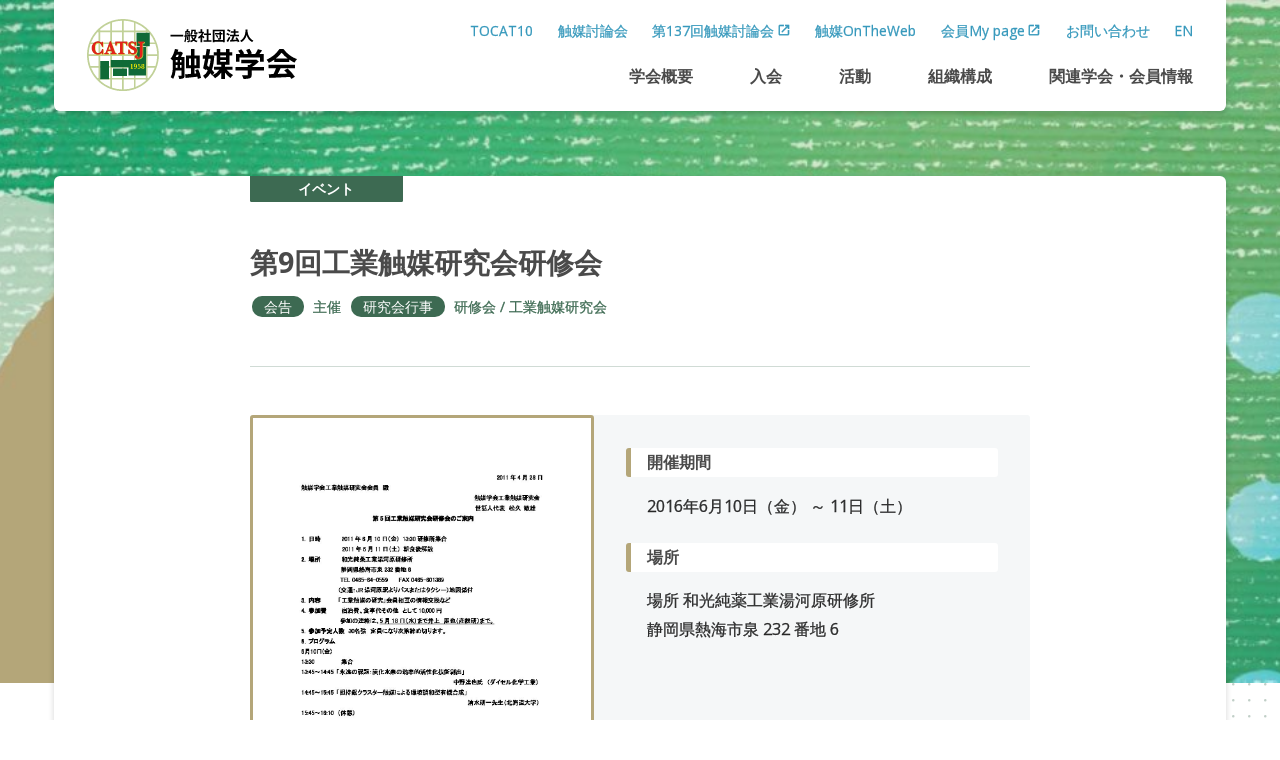

--- FILE ---
content_type: text/html; charset=UTF-8
request_url: https://catsj.jp/event/4275
body_size: 8551
content:
<!DOCTYPE html>
<html lang="ja">
<head>
<meta charset="UTF-8">
<meta name="viewport" content="width=device-width, initial-scale=1">
<meta property="og:type" content="article">
<meta property="og:url" content="https://catsj.jp/event/4275">
<meta property="og:title" content="第9回工業触媒研究会研修会">
<meta property="og:description" content="プログラム 13:45～14:45 「永遠の課題：炭化水素の効率的活性化技術創出」 14:45～15:45 「担持銀クラスター触媒による環境調和型有機合成」 16:10～17:10 「家庭...">
<meta property="og:site_name" content="触媒学会">
<meta property="og:image" content="https://catsj.jp/wp/wp-content/uploads/2020/03/5thyugawara2011-pdf.jpg">

<link rel="shortcut icon" href="https://catsj.jp/wp/wp-content/themes/catsj_2404/img/share/favicon.ico">
<link rel="icon" type="image/png" href="https://catsj.jp/wp/wp-content/themes/catsj_2404/img/share/icon-192x192.png">
<link rel="apple-touch-icon" type="image/png" href="https://catsj.jp/wp/wp-content/themes/catsj_2404/img/share/apple-touch-icon-180x180.png">

<meta name="google-site-verification" content="f8GeS-idjW9azMRfq6OXKyC5SaALGv9MdVgpLhaUn9A" />
<script async src="https://www.googletagmanager.com/gtag/js?id=UA-73944181-8"></script>
<script>
window.dataLayer = window.dataLayer || [];
function gtag(){dataLayer.push(arguments);}
gtag('js', new Date());
gtag('config', 'UA-73944181-8');
</script>
<title>第9回工業触媒研究会研修会 &#8211; 触媒学会</title>
<meta name='robots' content='max-image-preview:large' />
	<style>img:is([sizes="auto" i], [sizes^="auto," i]) { contain-intrinsic-size: 3000px 1500px }</style>
	<link rel='dns-prefetch' href='//fonts.googleapis.com' />
<link rel='dns-prefetch' href='//maxcdn.bootstrapcdn.com' />
<link rel='stylesheet' id='wp-block-library-css' href='https://catsj.jp/wp/wp-includes/css/dist/block-library/style.min.css' type='text/css' media='all' />
<style id='classic-theme-styles-inline-css' type='text/css'>
/*! This file is auto-generated */
.wp-block-button__link{color:#fff;background-color:#32373c;border-radius:9999px;box-shadow:none;text-decoration:none;padding:calc(.667em + 2px) calc(1.333em + 2px);font-size:1.125em}.wp-block-file__button{background:#32373c;color:#fff;text-decoration:none}
</style>
<style id='global-styles-inline-css' type='text/css'>
:root{--wp--preset--aspect-ratio--square: 1;--wp--preset--aspect-ratio--4-3: 4/3;--wp--preset--aspect-ratio--3-4: 3/4;--wp--preset--aspect-ratio--3-2: 3/2;--wp--preset--aspect-ratio--2-3: 2/3;--wp--preset--aspect-ratio--16-9: 16/9;--wp--preset--aspect-ratio--9-16: 9/16;--wp--preset--color--black: #000000;--wp--preset--color--cyan-bluish-gray: #abb8c3;--wp--preset--color--white: #ffffff;--wp--preset--color--pale-pink: #f78da7;--wp--preset--color--vivid-red: #cf2e2e;--wp--preset--color--luminous-vivid-orange: #ff6900;--wp--preset--color--luminous-vivid-amber: #fcb900;--wp--preset--color--light-green-cyan: #7bdcb5;--wp--preset--color--vivid-green-cyan: #00d084;--wp--preset--color--pale-cyan-blue: #8ed1fc;--wp--preset--color--vivid-cyan-blue: #0693e3;--wp--preset--color--vivid-purple: #9b51e0;--wp--preset--gradient--vivid-cyan-blue-to-vivid-purple: linear-gradient(135deg,rgba(6,147,227,1) 0%,rgb(155,81,224) 100%);--wp--preset--gradient--light-green-cyan-to-vivid-green-cyan: linear-gradient(135deg,rgb(122,220,180) 0%,rgb(0,208,130) 100%);--wp--preset--gradient--luminous-vivid-amber-to-luminous-vivid-orange: linear-gradient(135deg,rgba(252,185,0,1) 0%,rgba(255,105,0,1) 100%);--wp--preset--gradient--luminous-vivid-orange-to-vivid-red: linear-gradient(135deg,rgba(255,105,0,1) 0%,rgb(207,46,46) 100%);--wp--preset--gradient--very-light-gray-to-cyan-bluish-gray: linear-gradient(135deg,rgb(238,238,238) 0%,rgb(169,184,195) 100%);--wp--preset--gradient--cool-to-warm-spectrum: linear-gradient(135deg,rgb(74,234,220) 0%,rgb(151,120,209) 20%,rgb(207,42,186) 40%,rgb(238,44,130) 60%,rgb(251,105,98) 80%,rgb(254,248,76) 100%);--wp--preset--gradient--blush-light-purple: linear-gradient(135deg,rgb(255,206,236) 0%,rgb(152,150,240) 100%);--wp--preset--gradient--blush-bordeaux: linear-gradient(135deg,rgb(254,205,165) 0%,rgb(254,45,45) 50%,rgb(107,0,62) 100%);--wp--preset--gradient--luminous-dusk: linear-gradient(135deg,rgb(255,203,112) 0%,rgb(199,81,192) 50%,rgb(65,88,208) 100%);--wp--preset--gradient--pale-ocean: linear-gradient(135deg,rgb(255,245,203) 0%,rgb(182,227,212) 50%,rgb(51,167,181) 100%);--wp--preset--gradient--electric-grass: linear-gradient(135deg,rgb(202,248,128) 0%,rgb(113,206,126) 100%);--wp--preset--gradient--midnight: linear-gradient(135deg,rgb(2,3,129) 0%,rgb(40,116,252) 100%);--wp--preset--font-size--small: 13px;--wp--preset--font-size--medium: 20px;--wp--preset--font-size--large: 36px;--wp--preset--font-size--x-large: 42px;--wp--preset--spacing--20: 0.44rem;--wp--preset--spacing--30: 0.67rem;--wp--preset--spacing--40: 1rem;--wp--preset--spacing--50: 1.5rem;--wp--preset--spacing--60: 2.25rem;--wp--preset--spacing--70: 3.38rem;--wp--preset--spacing--80: 5.06rem;--wp--preset--shadow--natural: 6px 6px 9px rgba(0, 0, 0, 0.2);--wp--preset--shadow--deep: 12px 12px 50px rgba(0, 0, 0, 0.4);--wp--preset--shadow--sharp: 6px 6px 0px rgba(0, 0, 0, 0.2);--wp--preset--shadow--outlined: 6px 6px 0px -3px rgba(255, 255, 255, 1), 6px 6px rgba(0, 0, 0, 1);--wp--preset--shadow--crisp: 6px 6px 0px rgba(0, 0, 0, 1);}:where(.is-layout-flex){gap: 0.5em;}:where(.is-layout-grid){gap: 0.5em;}body .is-layout-flex{display: flex;}.is-layout-flex{flex-wrap: wrap;align-items: center;}.is-layout-flex > :is(*, div){margin: 0;}body .is-layout-grid{display: grid;}.is-layout-grid > :is(*, div){margin: 0;}:where(.wp-block-columns.is-layout-flex){gap: 2em;}:where(.wp-block-columns.is-layout-grid){gap: 2em;}:where(.wp-block-post-template.is-layout-flex){gap: 1.25em;}:where(.wp-block-post-template.is-layout-grid){gap: 1.25em;}.has-black-color{color: var(--wp--preset--color--black) !important;}.has-cyan-bluish-gray-color{color: var(--wp--preset--color--cyan-bluish-gray) !important;}.has-white-color{color: var(--wp--preset--color--white) !important;}.has-pale-pink-color{color: var(--wp--preset--color--pale-pink) !important;}.has-vivid-red-color{color: var(--wp--preset--color--vivid-red) !important;}.has-luminous-vivid-orange-color{color: var(--wp--preset--color--luminous-vivid-orange) !important;}.has-luminous-vivid-amber-color{color: var(--wp--preset--color--luminous-vivid-amber) !important;}.has-light-green-cyan-color{color: var(--wp--preset--color--light-green-cyan) !important;}.has-vivid-green-cyan-color{color: var(--wp--preset--color--vivid-green-cyan) !important;}.has-pale-cyan-blue-color{color: var(--wp--preset--color--pale-cyan-blue) !important;}.has-vivid-cyan-blue-color{color: var(--wp--preset--color--vivid-cyan-blue) !important;}.has-vivid-purple-color{color: var(--wp--preset--color--vivid-purple) !important;}.has-black-background-color{background-color: var(--wp--preset--color--black) !important;}.has-cyan-bluish-gray-background-color{background-color: var(--wp--preset--color--cyan-bluish-gray) !important;}.has-white-background-color{background-color: var(--wp--preset--color--white) !important;}.has-pale-pink-background-color{background-color: var(--wp--preset--color--pale-pink) !important;}.has-vivid-red-background-color{background-color: var(--wp--preset--color--vivid-red) !important;}.has-luminous-vivid-orange-background-color{background-color: var(--wp--preset--color--luminous-vivid-orange) !important;}.has-luminous-vivid-amber-background-color{background-color: var(--wp--preset--color--luminous-vivid-amber) !important;}.has-light-green-cyan-background-color{background-color: var(--wp--preset--color--light-green-cyan) !important;}.has-vivid-green-cyan-background-color{background-color: var(--wp--preset--color--vivid-green-cyan) !important;}.has-pale-cyan-blue-background-color{background-color: var(--wp--preset--color--pale-cyan-blue) !important;}.has-vivid-cyan-blue-background-color{background-color: var(--wp--preset--color--vivid-cyan-blue) !important;}.has-vivid-purple-background-color{background-color: var(--wp--preset--color--vivid-purple) !important;}.has-black-border-color{border-color: var(--wp--preset--color--black) !important;}.has-cyan-bluish-gray-border-color{border-color: var(--wp--preset--color--cyan-bluish-gray) !important;}.has-white-border-color{border-color: var(--wp--preset--color--white) !important;}.has-pale-pink-border-color{border-color: var(--wp--preset--color--pale-pink) !important;}.has-vivid-red-border-color{border-color: var(--wp--preset--color--vivid-red) !important;}.has-luminous-vivid-orange-border-color{border-color: var(--wp--preset--color--luminous-vivid-orange) !important;}.has-luminous-vivid-amber-border-color{border-color: var(--wp--preset--color--luminous-vivid-amber) !important;}.has-light-green-cyan-border-color{border-color: var(--wp--preset--color--light-green-cyan) !important;}.has-vivid-green-cyan-border-color{border-color: var(--wp--preset--color--vivid-green-cyan) !important;}.has-pale-cyan-blue-border-color{border-color: var(--wp--preset--color--pale-cyan-blue) !important;}.has-vivid-cyan-blue-border-color{border-color: var(--wp--preset--color--vivid-cyan-blue) !important;}.has-vivid-purple-border-color{border-color: var(--wp--preset--color--vivid-purple) !important;}.has-vivid-cyan-blue-to-vivid-purple-gradient-background{background: var(--wp--preset--gradient--vivid-cyan-blue-to-vivid-purple) !important;}.has-light-green-cyan-to-vivid-green-cyan-gradient-background{background: var(--wp--preset--gradient--light-green-cyan-to-vivid-green-cyan) !important;}.has-luminous-vivid-amber-to-luminous-vivid-orange-gradient-background{background: var(--wp--preset--gradient--luminous-vivid-amber-to-luminous-vivid-orange) !important;}.has-luminous-vivid-orange-to-vivid-red-gradient-background{background: var(--wp--preset--gradient--luminous-vivid-orange-to-vivid-red) !important;}.has-very-light-gray-to-cyan-bluish-gray-gradient-background{background: var(--wp--preset--gradient--very-light-gray-to-cyan-bluish-gray) !important;}.has-cool-to-warm-spectrum-gradient-background{background: var(--wp--preset--gradient--cool-to-warm-spectrum) !important;}.has-blush-light-purple-gradient-background{background: var(--wp--preset--gradient--blush-light-purple) !important;}.has-blush-bordeaux-gradient-background{background: var(--wp--preset--gradient--blush-bordeaux) !important;}.has-luminous-dusk-gradient-background{background: var(--wp--preset--gradient--luminous-dusk) !important;}.has-pale-ocean-gradient-background{background: var(--wp--preset--gradient--pale-ocean) !important;}.has-electric-grass-gradient-background{background: var(--wp--preset--gradient--electric-grass) !important;}.has-midnight-gradient-background{background: var(--wp--preset--gradient--midnight) !important;}.has-small-font-size{font-size: var(--wp--preset--font-size--small) !important;}.has-medium-font-size{font-size: var(--wp--preset--font-size--medium) !important;}.has-large-font-size{font-size: var(--wp--preset--font-size--large) !important;}.has-x-large-font-size{font-size: var(--wp--preset--font-size--x-large) !important;}
:where(.wp-block-post-template.is-layout-flex){gap: 1.25em;}:where(.wp-block-post-template.is-layout-grid){gap: 1.25em;}
:where(.wp-block-columns.is-layout-flex){gap: 2em;}:where(.wp-block-columns.is-layout-grid){gap: 2em;}
:root :where(.wp-block-pullquote){font-size: 1.5em;line-height: 1.6;}
</style>
<link rel='stylesheet' id='theme-style-css' href='https://catsj.jp/wp/wp-content/themes/catsj_2404/style.css?fver=20240405065042' type='text/css' media='all' />
<link rel='stylesheet' id='font-material-css' href='https://fonts.googleapis.com/icon?family=Material+Icons' type='text/css' media='all' />
<link rel='stylesheet' id='font-awesome-css' href='https://maxcdn.bootstrapcdn.com/font-awesome/4.7.0/css/font-awesome.min.css' type='text/css' media='all' />
<script type="text/javascript" src="https://catsj.jp/wp/wp-content/themes/catsj_2404/lib/stile/js/stile-full.min.js?fver=20240405064910" id="stile-js"></script>
<script type="text/javascript" src="https://catsj.jp/wp/wp-content/themes/catsj_2404/lib/stomp/background-image/background-image.min.js?fver=20240405064910" id="st-background-image-js"></script>
<script type="text/javascript" src="https://catsj.jp/wp/wp-content/themes/catsj_2404/lib/stomp/slide-show/slide-show.min.js?fver=20240405064910" id="st-slide-show-js"></script>
<link rel="https://api.w.org/" href="https://catsj.jp/wp-json/" /><link rel="canonical" href="https://catsj.jp/event/4275" />
<link rel='shortlink' href='https://catsj.jp/?p=4275' />
<link rel="alternate" title="oEmbed (JSON)" type="application/json+oembed" href="https://catsj.jp/wp-json/oembed/1.0/embed?url=https%3A%2F%2Fcatsj.jp%2Fevent%2F4275" />
<link rel="alternate" title="oEmbed (XML)" type="text/xml+oembed" href="https://catsj.jp/wp-json/oembed/1.0/embed?url=https%3A%2F%2Fcatsj.jp%2Fevent%2F4275&#038;format=xml" />
<link rel='prev' title='平成28年度 触媒学会ファインケミカルズ合成触媒セミナー' href='https://catsj.jp/event/2943' />
<link rel='next' title='第35回光がかかわる触媒化学シンポジウム' href='https://catsj.jp/event/3483' />
<link rel="icon" href="https://catsj.jp/wp/wp-content/themes/catsj_2404/img/share/favicon.ico" sizes="32x32" />
<link rel="icon" href="https://catsj.jp/wp/wp-content/themes/catsj_2404/img/share/favicon.ico" sizes="192x192" />
<link rel="apple-touch-icon" href="https://catsj.jp/wp/wp-content/themes/catsj_2404/img/share/favicon.ico" />
<meta name="msapplication-TileImage" content="https://catsj.jp/wp/wp-content/themes/catsj_2404/img/share/favicon.ico" />
</head>

<body class="wp-singular event-template-default single single-event postid-4275 wp-theme-catsj_2404 site-lang-ja">
<div id="page" class="site">
	<header id="masthead" class="site-header" role="banner">

		<div class="site-header-upper">
			<div class="site-header-nav screen-only stile-anchor-external">
				<div class="site-header-menu">
					<ul class="menu"><li id="menu-item-19221"><a href="https://catsj.jp/tocat10" target="">TOCAT10</a></li><li id="menu-item-1375"><a href="https://catsj.jp/catsj-meeting" target="">触媒討論会</a></li><li id="menu-item-13500"><a href="https://catsj137.infotecs.jp/" target="">第137回触媒討論会</a></li><li id="menu-item-266"><a href="https://catsj.jp/jnl" target="">触媒OnTheWeb</a></li><li id="menu-item-12152"><a href="https://service.gakkai.ne.jp/solti-asp-member/auth/CATSJ" target="">会員My page</a></li><li id="menu-item-469"><a href="https://catsj.jp/contact" target="">お問い合わせ</a></li><li id="menu-item-1376"><a href="https://catsj.jp/en" target="">EN</a></li></ul>				</div>
			</div>
			<h1 class="site-branding">
				<a href="https://catsj.jp" rel="home" class="part-site-branding ja">
	<img class="site-title ja" src="https://catsj.jp/wp/wp-content/themes/catsj_2404/img/title-ja.svg" alt="触媒学会">
</a>
			</h1>
		</div>

		<div class="site-header-lower">
			<div class="site-global-nav-bar">
				<div class="site-global-nav-bar-inner scroll scroll-shadow">
					<ul class="menu ja"><li id="menu-item-8" class="group"><label for="panel-8-ctrl"><div><span>学会概要</span></div></label></li><li id="menu-item-9" class="group"><label for="panel-9-ctrl"><div><span>入会</span></div></label></li><li id="menu-item-10" class="group"><label for="panel-10-ctrl"><div><span>活動</span></div></label></li><li id="menu-item-11" class="group"><label for="panel-11-ctrl"><div><span>組織構成</span></div></label></li><li id="menu-item-12" class="group"><label for="panel-12-ctrl"><div><span>関連学会</span>・<span>会員情報</span></div></label></li></ul>				</div>
			</div>
		</div>
		<div class="site-global-nav-panel-wrapper screen-only">
			<div id="panel-8" class="site-global-nav-panel screen-only">
				<ul class="menu"><li id="menu-item-428"><a href="https://catsj.jp/about" target=""><div>概要</div></a></li><li id="menu-item-429"><a href="https://catsj.jp/message-from-president" target=""><div>ごあいさつ</div></a></li><li id="menu-item-430"><a href="https://catsj.jp/history" target=""><div>歴史</div></a></li><li id="menu-item-431"><a href="https://catsj.jp/trend-of-membership" target=""><div>会員数</div></a></li><li id="menu-item-432"><a href="https://catsj.jp/award" target=""><div>本会各賞</div></a></li><li id="menu-item-433"><a href="https://catsj.jp/logo" target=""><div>ロゴマーク</div></a></li><li id="menu-item-434"><a href="https://catsj.jp/article-of-association" target=""><div>定款・細則・規程</div></a></li><li id="menu-item-435"><a href="https://catsj.jp/ethical-codes" target=""><div>触媒学会倫理規定</div></a></li></ul>			</div>
			<div id="panel-9" class="site-global-nav-panel screen-only">
				<ul class="menu"><li id="menu-item-436"><a href="https://catsj.jp/join" target=""><div>ご入会の勧め</div></a></li><li id="menu-item-437"><a href="https://catsj.jp/how-to-join" target=""><div>入会方法</div></a></li><li id="menu-item-438"><a href="https://catsj.jp/login" target=""><div>登録情報照会・変更，退会</div></a></li><li id="menu-item-5478"><a href="https://catsj.jp/mypage" target=""><div>会員専用コンテンツ</div></a></li></ul>			</div>
			<div id="panel-10" class="site-global-nav-panel screen-only">
				<ul class="menu"><li id="menu-item-440"><a href="https://catsj.jp/activity" target=""><div>活動概要</div></a></li><li id="menu-item-441"><a href="https://catsj.jp/catsj-meeting" target=""><div>触媒討論会</div></a></li><li id="menu-item-442"><a href="https://catsj.jp/journal" target=""><div>会誌、メールマガジン</div></a></li><li id="menu-item-1147"><a href="https://catsj.jp/reference-catalyst-committee" target=""><div>参照触媒</div></a></li><li id="menu-item-10902"><a href="https://catsj.jp/reference-catalyst-committee/reference-catalyst-haihu" target=""><div>参照触媒配布申込方法</div></a></li><li id="menu-item-444"><a href="https://catsj.jp/outreach-activities" target=""><div>教育／触媒の解説</div></a></li><li id="menu-item-445"><a href="https://catsj.jp/publications" target=""><div>出版／資料販売</div></a></li><li id="menu-item-446"><a href="https://catsj.jp/related-sites" target=""><div>情報交流</div></a></li><li id="menu-item-447"><a href="https://catsj.jp/cohost-sponsored" target=""><div>共催・協賛・後援</div></a></li><li id="menu-item-448"><a href="https://catsj.jp/advertisement" target=""><div>広告掲載のお願い</div></a></li><li id="menu-item-449"><a href="https://catsj.jp/activity-report" target=""><div>活動報告</div></a></li></ul>			</div>
			<div id="panel-11" class="site-global-nav-panel screen-only">
				<ul class="menu"><li id="menu-item-456"><a href="https://catsj.jp/organization" target=""><div>組織概要</div></a></li><li id="menu-item-457"><a href="https://catsj.jp/committee" target=""><div>委員会</div></a></li><li id="menu-item-450"><a href="https://catsj.jp/division" target=""><div>部会・研究会</div></a></li><li id="menu-item-454"><a href="https://catsj.jp/junior" target=""><div>若手会</div></a></li><li id="menu-item-455"><a href="https://catsj.jp/senior" target=""><div>シニア懇談会</div></a></li><li id="menu-item-451"><a href="https://catsj.jp/hokkaido-branch" target=""><div>北海道支部</div></a></li><li id="menu-item-452"><a href="https://catsj.jp/east-japan-branch" target=""><div>東日本支部</div></a></li><li id="menu-item-453"><a href="https://catsj.jp/west-japan-branch" target=""><div>西日本支部</div></a></li></ul>			</div>
			<div id="panel-12" class="site-global-nav-panel screen-only">
				<ul class="menu"><li id="menu-item-459"><a href="https://catsj.jp/link-edu" target=""><div>触媒研究機関</div></a></li><li id="menu-item-460"><a href="https://catsj.jp/link-olg" target=""><div>関連学会・協会・団体</div></a></li><li id="menu-item-461"><a href="https://catsj.jp/corporate-member" target=""><div>団体会員</div></a></li></ul>			</div>
		</div>
	</header>
<aside class="aside-visual">
			<section class="st-background-image" id="_background_image-2">
			<div class="st-background-image-strip">
				<ul class="st-background-image-slides">
<li data-img="https://catsj.jp/wp/wp-content/uploads/2020/01/bg1-1280x507.jpg" data-img-phone="https://catsj.jp/wp/wp-content/uploads/2020/01/bg1-640x253.jpg"></li><li data-img="https://catsj.jp/wp/wp-content/uploads/2020/01/bg2-1280x507.jpg" data-img-phone="https://catsj.jp/wp/wp-content/uploads/2020/01/bg2-640x253.jpg"></li><li data-img="https://catsj.jp/wp/wp-content/uploads/2020/01/bg3-1280x507.jpg" data-img-phone="https://catsj.jp/wp/wp-content/uploads/2020/01/bg3-640x253.jpg"></li>				</ul>
			</div>
			<script>st_background_image_initialize('_background_image-2', {"effect_type":"fade","duration_time":8,"transition_time":2,"is_random_timing":true,"is_autoplay":true,"zoom_rate":1});</script>
					</section>

</aside>

	<div id="content" class="site-content">
	<div id="primary" class="content-area">
		<main id="main" class="site-main" role="main">

<article id="post-4275" class="entry entry-event finished post-4275 event type-event status-publish has-post-thumbnail hentry post_lang-ja event_category-wg16-k event_category-organizer event_category-wg16">
	<div class="entry-inner">

		<header class="entry-header has-info long" data-stile="scroll-effect">
			<div class="post-type">イベント</div>
			<h2 class="title long"><div><span>第</span>9<span>回工業触媒研究会研修会</span></div></h2>
			<div class="info">
				<div class="list-cat"><a href="https://catsj.jp/event/category/announce" rel="tag" class="event_category-announce root">会告</a><a href="https://catsj.jp/event/category/organizer" rel="tag" class="event_category-organizer">主催</a><a href="https://catsj.jp/event/category/division" rel="tag" class="event_category-division root">研究会行事</a><a href="https://catsj.jp/event/category/wg16-k" rel="tag" class="event_category-wg16-k">研修会</a><a href="https://catsj.jp/event/category/wg16" rel="tag" class="event_category-wg16">工業触媒研究会</a></div>			</div>
		</header>

		<div class="entry-section event">
			<a class="thumbnail" href="https://catsj.jp/wp/wp-content/uploads/2020/03/5thyugawara2011.pdf">
				<div  data-image-id="0"></div>
			</a>
			<div class="note stile alt">
				<h3>開催期間</h3>
				<p class="date"><span class="date-item"><span class="year">2016年</span><span class="month">6</span>月<span class="day">10</span>日（金） ～ </span> <span class="date-item"><span class="day">11</span>日（土）</span></p>
				<h3>場所</h3>
<p>場所 和光純薬工業湯河原研修所<br />
静岡県熱海市泉 232 番地 6</p>
			</div>
		</div>

		<div class="entry-content stile">
			<h3>プログラム</h3>
<p>13:45～14:45<br />
「永遠の課題：炭化水素の効率的活性化技術創出」<br />
14:45～15:45<br />
「担持銀クラスター触媒による環境調和型有機合成」<br />
16:10～17:10<br />
「家庭用燃料電池システム向け選択メタン化触媒の開発」<br />
17:10～18:10<br />
「ルーマス法プロピレン製造技術」<br />
19:30～21:00<br />
劣化対策事例, 工業触媒調製事例研究</p>
		</div>

		<aside class="aside-page-break">
	</aside>
				<aside class="aside-share">
	<ul class="list-sns">
		<li><a href="http://www.facebook.com/sharer.php?u=https://catsj.jp/event/4275&amp;t=第9回工業触媒研究会研修会">Facebook</a></li>
		<li><a href="http://twitter.com/intent/tweet?url=https://catsj.jp/event/4275&amp;text=第9回工業触媒研究会研修会">Twitter</a></li>
		<li><a href="http://line.me/R/msg/text/?第9回工業触媒研究会研修会%0D%0Ahttps://catsj.jp/event/4275">LINE</a></li>
	</ul>
</aside>
		<aside class="aside-post-navigation">
	<div>

	<nav class="navigation post-navigation" aria-label="投稿ナビゲーション">
		<h2 class="screen-reader-text">投稿ナビゲーション</h2>
		<div class="nav-links"><div class="nav-previous"><a href="https://catsj.jp/event/2943" rel="prev">前へ</a></div><div class="nav-list"><a href="https://catsj.jp/event">一覧へ</a></div><div class="nav-next"><a href="https://catsj.jp/event/3483" rel="next">次へ</a></div></div>
	</nav>	</div>
</aside>

	</div>
</article>

		</main>
	</div>
	</div><!-- #content -->

	<footer id="colophon" class="site-footer" role="contentinfo">
		<div class="site-footer-ad">
			<div class="site-footer-ad-head">
				<span class="title-ad">Ads</span>
				<a href="https://catsj.jp/advertisement">広告出稿してみませんか</a>
			</div>
			<aside class="ad-area" role="complementary" aria-label="Footer">
	<div class="ad-column large">
		<section id="media_image-56" class="widget widget_media_image"><a href="https://www.ne-chemcat.co.jp/"><img width="200" height="66" src="https://catsj.jp/wp/wp-content/uploads/2024/04/7440295721f1fa6e0b62b5c3c849efe9.jpg" class="image wp-image-17225  attachment-full size-full" alt="" style="max-width: 100%; height: auto;" decoding="async" loading="lazy" /></a></section><section id="media_image-7" class="widget widget_media_image"><a href="https://www.clariant.com/ja-JP/Corporate" target="_blank"><img width="1250" height="413" src="https://catsj.jp/wp/wp-content/uploads/2025/08/f13b3daa1bb9403439f148bd76062ee1.jpg" class="image wp-image-19238  attachment-full size-full" alt="" style="max-width: 100%; height: auto;" decoding="async" loading="lazy" srcset="https://catsj.jp/wp/wp-content/uploads/2025/08/f13b3daa1bb9403439f148bd76062ee1.jpg 1250w, https://catsj.jp/wp/wp-content/uploads/2025/08/f13b3daa1bb9403439f148bd76062ee1-640x211.jpg 640w, https://catsj.jp/wp/wp-content/uploads/2025/08/f13b3daa1bb9403439f148bd76062ee1-960x317.jpg 960w, https://catsj.jp/wp/wp-content/uploads/2025/08/f13b3daa1bb9403439f148bd76062ee1-320x106.jpg 320w, https://catsj.jp/wp/wp-content/uploads/2025/08/f13b3daa1bb9403439f148bd76062ee1-480x159.jpg 480w" sizes="auto, (max-width: 1250px) 100vw, 1250px" /></a></section><section id="media_image-59" class="widget widget_media_image"><a href="https://www.microtrac-info.com/carbon_neutral_catsj.html"><img width="200" height="66" src="https://catsj.jp/wp/wp-content/uploads/2025/02/29ed3e292d0e9ddb88a72f2ef240acd9.jpg" class="image wp-image-18225  attachment-full size-full" alt="" style="max-width: 100%; height: auto;" decoding="async" loading="lazy" /></a></section><section id="media_image-64" class="widget widget_media_image"><a href="https://jp.mitsuichemicals.com/jp/techno/csa/index.htm"><img width="640" height="200" src="https://catsj.jp/wp/wp-content/uploads/2025/07/286b085ae6bfc82fc3f5d0c0c9bd53fc.jpg" class="image wp-image-19159  attachment-full size-full" alt="" style="max-width: 100%; height: auto;" decoding="async" loading="lazy" srcset="https://catsj.jp/wp/wp-content/uploads/2025/07/286b085ae6bfc82fc3f5d0c0c9bd53fc.jpg 640w, https://catsj.jp/wp/wp-content/uploads/2025/07/286b085ae6bfc82fc3f5d0c0c9bd53fc-320x100.jpg 320w, https://catsj.jp/wp/wp-content/uploads/2025/07/286b085ae6bfc82fc3f5d0c0c9bd53fc-480x150.jpg 480w" sizes="auto, (max-width: 640px) 100vw, 640px" /></a></section>	</div>
	<div class="ad-column small">
		<section id="media_image-43" class="widget widget_media_image"><a href="https://corporate.evonik.jp/ja"><img width="640" height="200" src="https://catsj.jp/wp/wp-content/uploads/2021/10/bnr-ev2.jpg" class="image wp-image-11369  attachment-full size-full" alt="" style="max-width: 100%; height: auto;" decoding="async" loading="lazy" srcset="https://catsj.jp/wp/wp-content/uploads/2021/10/bnr-ev2.jpg 640w, https://catsj.jp/wp/wp-content/uploads/2021/10/bnr-ev2-320x100.jpg 320w, https://catsj.jp/wp/wp-content/uploads/2021/10/bnr-ev2-480x150.jpg 480w" sizes="auto, (max-width: 640px) 100vw, 640px" /></a></section><section id="media_image-37" class="widget widget_media_image"><a href="https://www.nippon-ketjen.co.jp/" target="_blank"><img width="640" height="200" src="https://catsj.jp/wp/wp-content/uploads/2020/03/bnr-nk-640x200.jpg" class="image wp-image-5634  attachment-medium size-medium" alt="" style="max-width: 100%; height: auto;" decoding="async" loading="lazy" srcset="https://catsj.jp/wp/wp-content/uploads/2020/03/bnr-nk.jpg 640w, https://catsj.jp/wp/wp-content/uploads/2020/03/bnr-nk-320x100.jpg 320w, https://catsj.jp/wp/wp-content/uploads/2020/03/bnr-nk-480x150.jpg 480w" sizes="auto, (max-width: 640px) 100vw, 640px" /></a></section><section id="media_image-14" class="widget widget_media_image"><a href="http://www.jgccc.com/" target="_blank"><img width="640" height="200" src="https://catsj.jp/wp/wp-content/uploads/2020/03/bnr-nks-jp.jpg" class="image wp-image-5639  attachment-full size-full" alt="" style="max-width: 100%; height: auto;" decoding="async" loading="lazy" srcset="https://catsj.jp/wp/wp-content/uploads/2020/03/bnr-nks-jp.jpg 640w, https://catsj.jp/wp/wp-content/uploads/2020/03/bnr-nks-jp-320x100.jpg 320w, https://catsj.jp/wp/wp-content/uploads/2020/03/bnr-nks-jp-480x150.jpg 480w" sizes="auto, (max-width: 640px) 100vw, 640px" /></a></section><section id="media_image-16" class="widget widget_media_image"><a href="http://www.n-u.co.jp/jp/" target="_blank"><img width="640" height="200" src="https://catsj.jp/wp/wp-content/uploads/2020/03/bnr-nu-jp.jpg" class="image wp-image-5643  attachment-full size-full" alt="" style="max-width: 100%; height: auto;" decoding="async" loading="lazy" srcset="https://catsj.jp/wp/wp-content/uploads/2020/03/bnr-nu-jp.jpg 640w, https://catsj.jp/wp/wp-content/uploads/2020/03/bnr-nu-jp-320x100.jpg 320w, https://catsj.jp/wp/wp-content/uploads/2020/03/bnr-nu-jp-480x150.jpg 480w" sizes="auto, (max-width: 640px) 100vw, 640px" /></a></section><section id="media_image-62" class="widget widget_media_image"><a href="https://www.universe-kk.co.jp/"><img width="434" height="138" src="https://catsj.jp/wp/wp-content/uploads/2025/05/97f35b393ee96262119ed5763c35baac.png" class="image wp-image-18697  attachment-full size-full" alt="" style="max-width: 100%; height: auto;" decoding="async" loading="lazy" srcset="https://catsj.jp/wp/wp-content/uploads/2025/05/97f35b393ee96262119ed5763c35baac.png 434w, https://catsj.jp/wp/wp-content/uploads/2025/05/97f35b393ee96262119ed5763c35baac-320x102.png 320w" sizes="auto, (max-width: 434px) 100vw, 434px" /></a></section>	</div>


</aside>
		</div>
		<div class="site-footer-banner">
			<aside class="banner-area" role="complementary" aria-label="Footer">
	<div class="banner-column">
		<section id="media_image-61" class="widget widget_media_image"><a href="https://catsj.jp/junior"><img width="640" height="200" src="https://catsj.jp/wp/wp-content/uploads/2025/03/596ae791409cb94920ec2e1116a3b383.jpg" class="image wp-image-18400  attachment-full size-full" alt="" style="max-width: 100%; height: auto;" decoding="async" loading="lazy" srcset="https://catsj.jp/wp/wp-content/uploads/2025/03/596ae791409cb94920ec2e1116a3b383.jpg 640w, https://catsj.jp/wp/wp-content/uploads/2025/03/596ae791409cb94920ec2e1116a3b383-320x100.jpg 320w, https://catsj.jp/wp/wp-content/uploads/2025/03/596ae791409cb94920ec2e1116a3b383-480x150.jpg 480w" sizes="auto, (max-width: 640px) 100vw, 640px" /></a></section><section id="media_image-27" class="widget widget_media_image"><a href="https://tocat.catsj.jp/10/" target="_blank"><img width="640" height="172" src="https://catsj.jp/wp/wp-content/uploads/2025/02/a9fd32904be74b76204d36e3bce04d6d-640x172.jpg" class="image wp-image-18317  attachment-medium size-medium" alt="" style="max-width: 100%; height: auto;" decoding="async" loading="lazy" srcset="https://catsj.jp/wp/wp-content/uploads/2025/02/a9fd32904be74b76204d36e3bce04d6d-640x172.jpg 640w, https://catsj.jp/wp/wp-content/uploads/2025/02/a9fd32904be74b76204d36e3bce04d6d-1280x344.jpg 1280w, https://catsj.jp/wp/wp-content/uploads/2025/02/a9fd32904be74b76204d36e3bce04d6d-960x258.jpg 960w, https://catsj.jp/wp/wp-content/uploads/2025/02/a9fd32904be74b76204d36e3bce04d6d-1536x413.jpg 1536w, https://catsj.jp/wp/wp-content/uploads/2025/02/a9fd32904be74b76204d36e3bce04d6d-320x86.jpg 320w, https://catsj.jp/wp/wp-content/uploads/2025/02/a9fd32904be74b76204d36e3bce04d6d-480x129.jpg 480w, https://catsj.jp/wp/wp-content/uploads/2025/02/a9fd32904be74b76204d36e3bce04d6d.jpg 1836w" sizes="auto, (max-width: 640px) 100vw, 640px" /></a></section><section id="media_image-36" class="widget widget_media_image"><a href="https://c-park.catsj.jp" target="_blank"><img width="640" height="200" src="https://catsj.jp/wp/wp-content/uploads/2020/02/c-park-640x200.png" class="image wp-image-2098  attachment-medium size-medium" alt="" style="max-width: 100%; height: auto;" decoding="async" loading="lazy" srcset="https://catsj.jp/wp/wp-content/uploads/2020/02/c-park.png 640w, https://catsj.jp/wp/wp-content/uploads/2020/02/c-park-320x100.png 320w, https://catsj.jp/wp/wp-content/uploads/2020/02/c-park-480x150.png 480w" sizes="auto, (max-width: 640px) 100vw, 640px" /></a></section><section id="media_image-31" class="widget widget_media_image"><a href="https://catsj.jp/catsj-meeting"><img width="640" height="200" src="https://catsj.jp/wp/wp-content/uploads/2020/02/catsj-meeting-640x200.png" class="image wp-image-1999  attachment-medium size-medium" alt="" style="max-width: 100%; height: auto;" decoding="async" loading="lazy" srcset="https://catsj.jp/wp/wp-content/uploads/2020/02/catsj-meeting.png 640w, https://catsj.jp/wp/wp-content/uploads/2020/02/catsj-meeting-320x100.png 320w, https://catsj.jp/wp/wp-content/uploads/2020/02/catsj-meeting-480x150.png 480w" sizes="auto, (max-width: 640px) 100vw, 640px" /></a></section><section id="media_image-30" class="widget widget_media_image"><a href="https://catsj.jp/jnl" target="_blank"><img width="640" height="200" src="https://catsj.jp/wp/wp-content/uploads/2020/03/bnr-s-ontheweb.jpg" class="image wp-image-5647  attachment-full size-full" alt="" style="max-width: 100%; height: auto;" decoding="async" loading="lazy" srcset="https://catsj.jp/wp/wp-content/uploads/2020/03/bnr-s-ontheweb.jpg 640w, https://catsj.jp/wp/wp-content/uploads/2020/03/bnr-s-ontheweb-320x100.jpg 320w, https://catsj.jp/wp/wp-content/uploads/2020/03/bnr-s-ontheweb-480x150.jpg 480w" sizes="auto, (max-width: 640px) 100vw, 640px" /></a></section><section id="media_image-28" class="widget widget_media_image"><a href="https://catsj.jp/publications"><img width="640" height="200" src="https://catsj.jp/wp/wp-content/uploads/2020/03/bnr-pub-640x200.jpg" class="image wp-image-5650  attachment-medium size-medium" alt="" style="max-width: 100%; height: auto;" decoding="async" loading="lazy" srcset="https://catsj.jp/wp/wp-content/uploads/2020/03/bnr-pub.jpg 640w, https://catsj.jp/wp/wp-content/uploads/2020/03/bnr-pub-320x100.jpg 320w, https://catsj.jp/wp/wp-content/uploads/2020/03/bnr-pub-480x150.jpg 480w" sizes="auto, (max-width: 640px) 100vw, 640px" /></a></section><section id="media_image-10" class="widget widget_media_image"><a href="https://catsj.jp/publications#a02" target="_blank"><img width="640" height="200" src="https://catsj.jp/wp/wp-content/uploads/2020/03/bnr-nenkan.jpg" class="image wp-image-5642  attachment-full size-full" alt="" style="max-width: 100%; height: auto;" decoding="async" loading="lazy" srcset="https://catsj.jp/wp/wp-content/uploads/2020/03/bnr-nenkan.jpg 640w, https://catsj.jp/wp/wp-content/uploads/2020/03/bnr-nenkan-320x100.jpg 320w, https://catsj.jp/wp/wp-content/uploads/2020/03/bnr-nenkan-480x150.jpg 480w" sizes="auto, (max-width: 640px) 100vw, 640px" /></a></section><section id="media_image-39" class="widget widget_media_image"><a href="http://www.icc-lyon2024.fr/"><img width="1189" height="439" src="https://catsj.jp/wp/wp-content/uploads/2021/08/ICC2024-003.jpg.png" class="image wp-image-10743  attachment-full size-full" alt="" style="max-width: 100%; height: auto;" decoding="async" loading="lazy" srcset="https://catsj.jp/wp/wp-content/uploads/2021/08/ICC2024-003.jpg.png 1189w, https://catsj.jp/wp/wp-content/uploads/2021/08/ICC2024-003.jpg-640x236.png 640w, https://catsj.jp/wp/wp-content/uploads/2021/08/ICC2024-003.jpg-960x354.png 960w, https://catsj.jp/wp/wp-content/uploads/2021/08/ICC2024-003.jpg-320x118.png 320w, https://catsj.jp/wp/wp-content/uploads/2021/08/ICC2024-003.jpg-480x177.png 480w" sizes="auto, (max-width: 1189px) 100vw, 1189px" /></a></section><section id="media_image-26" class="widget widget_media_image"><a href="https://www.jucst.org/" target="_blank"><img width="640" height="200" src="https://catsj.jp/wp/wp-content/uploads/2020/03/jucst-640x200.jpg" class="image wp-image-5651  attachment-medium size-medium" alt="" style="max-width: 100%; height: auto;" decoding="async" loading="lazy" srcset="https://catsj.jp/wp/wp-content/uploads/2020/03/jucst.jpg 640w, https://catsj.jp/wp/wp-content/uploads/2020/03/jucst-320x100.jpg 320w, https://catsj.jp/wp/wp-content/uploads/2020/03/jucst-480x150.jpg 480w" sizes="auto, (max-width: 640px) 100vw, 640px" /></a></section><section id="media_image-48" class="widget widget_media_image"><a href="https://www.icc-lyon2024.fr"><img width="640" height="194" src="https://catsj.jp/wp/wp-content/uploads/2022/06/e6d21c33236832e9c91dbf60b90f99d1-640x194.jpg" class="image wp-image-12593  attachment-medium size-medium" alt="" style="max-width: 100%; height: auto;" decoding="async" loading="lazy" srcset="https://catsj.jp/wp/wp-content/uploads/2022/06/e6d21c33236832e9c91dbf60b90f99d1-640x194.jpg 640w, https://catsj.jp/wp/wp-content/uploads/2022/06/e6d21c33236832e9c91dbf60b90f99d1-320x97.jpg 320w, https://catsj.jp/wp/wp-content/uploads/2022/06/e6d21c33236832e9c91dbf60b90f99d1-480x146.jpg 480w, https://catsj.jp/wp/wp-content/uploads/2022/06/e6d21c33236832e9c91dbf60b90f99d1.jpg 800w" sizes="auto, (max-width: 640px) 100vw, 640px" /></a></section>	</div>


</aside>
		</div>

		<div class="site-footer-misc"><a id="back-to-top" class="hidden" href="#top"></a></div>

		<div class="site-footer-main">
			<div class="site-branding">
				<a href="https://catsj.jp" rel="home" class="part-site-branding ja">
	<img class="site-title ja" src="https://catsj.jp/wp/wp-content/themes/catsj_2404/img/title-ja.svg" alt="触媒学会">
</a>
			</div>
			<div class="site-credit">
				⼀般社団法⼈ 触媒学会 事務局<br />
〒101-0062 東京都千代⽥区神⽥駿河台1-5 化学会館3階<br />
<br />
Tel: 03-3291-8224 <br />
Fax: 03-3291-8225 <br />
Email: catsj(at)pb3.so-net.ne.jp<br />
<br />
※触媒学会創⽴記念⽇の7⽉24⽇は休みです。			</div>
			<div class="site-footer-nav stile-anchor-external">
				<ul class="menu"><li id="menu-item-471"><a href="https://catsj.jp/contact" target="">お問い合わせ</a></li><li id="menu-item-470"><a href="https://catsj.jp/sitepolicy" target="">サイトポリシー</a></li></ul>			</div>
		</div>
	</footer>

</div><!-- #page -->

<style>@media (max-width: 599px) {*[data-image-id='0'] {background-image: url('https://catsj.jp/wp/wp-content/uploads/2020/03/5thyugawara2011-pdf.jpg');}}@media (min-width: 600px) {*[data-image-id='0'] {background-image: url('https://catsj.jp/wp/wp-content/uploads/2020/03/5thyugawara2011-pdf.jpg');}}</style><script type="speculationrules">
{"prefetch":[{"source":"document","where":{"and":[{"href_matches":"\/*"},{"not":{"href_matches":["\/wp\/wp-*.php","\/wp\/wp-admin\/*","\/wp\/wp-content\/uploads\/*","\/wp\/wp-content\/*","\/wp\/wp-content\/plugins\/*","\/wp\/wp-content\/themes\/catsj_2404\/*","\/*\\?(.+)"]}},{"not":{"selector_matches":"a[rel~=\"nofollow\"]"}},{"not":{"selector_matches":".no-prefetch, .no-prefetch a"}}]},"eagerness":"conservative"}]}
</script>
<script type="text/javascript" src="https://catsj.jp/wp/wp-content/themes/catsj_2404/js/global-nav.min.js?fver=20240405064921" id="global-nav-js"></script>
<script type="text/javascript" src="https://catsj.jp/wp/wp-content/themes/catsj_2404/js/scroll-shadow.min.js?fver=20240405064921" id="scroll-shadow-js"></script>
<script type="text/javascript" src="https://catsj.jp/wp/wp-content/themes/catsj_2404/js/back-to-top.min.js?fver=20240405064921" id="back-to-top-js"></script>
<script type="text/javascript" src="https://catsj.jp/wp/wp-content/themes/catsj_2404/js/btn-toggle.min.js?fver=20240405064921" id="btn-toggle-js"></script>
<script type="text/javascript" src="https://catsj.jp/wp/wp-content/themes/catsj_2404/js/ad.min.js?fver=20240405064921" id="ad-js"></script>
<script type="text/javascript" src="https://catsj.jp/wp/wp-content/themes/catsj_2404/lib/stool/js/structure/sticky-header-scroll.min.js?fver=20240405064910" id="sticky-header-js"></script>

</body>
</html>


--- FILE ---
content_type: image/svg+xml
request_url: https://catsj.jp/wp/wp-content/themes/catsj_2404/img/bg-dot.svg
body_size: 4128
content:
<?xml version="1.0" encoding="utf-8"?>
<!-- Generator: Adobe Illustrator 24.0.2, SVG Export Plug-In . SVG Version: 6.00 Build 0)  -->
<svg version="1.1" id="レイヤー_1" xmlns="http://www.w3.org/2000/svg" xmlns:xlink="http://www.w3.org/1999/xlink" x="0px"
	 y="0px" viewBox="0 0 114 114" style="enable-background:new 0 0 114 114;" xml:space="preserve">
<style type="text/css">
	.st0{opacity:0.32;}
	.st1{fill:#3D6A52;}
	.st2{fill:none;}
</style>
<g class="st0">
	<g transform="translate(-1131 -862)">
		<circle class="st1" cx="1132.5" cy="863.5" r="1.5"/>
	</g>
	<g transform="translate(-1112 -862)">
		<circle class="st1" cx="1132.5" cy="863.5" r="1.5"/>
	</g>
	<g transform="translate(-1093 -862)">
		<circle class="st1" cx="1132.5" cy="863.5" r="1.5"/>
	</g>
	<g transform="translate(-1074 -862)">
		<circle class="st1" cx="1132.5" cy="863.5" r="1.5"/>
	</g>
	<g transform="translate(-1055 -862)">
		<circle class="st1" cx="1132.5" cy="863.5" r="1.5"/>
	</g>
	<g transform="translate(-1036 -862)">
		<circle class="st1" cx="1132.5" cy="863.5" r="1.5"/>
	</g>
	<g transform="translate(-1131 -843)">
		<circle class="st1" cx="1132.5" cy="863.5" r="1.5"/>
	</g>
	<g transform="translate(-1112 -843)">
		<circle class="st1" cx="1132.5" cy="863.5" r="1.5"/>
	</g>
	<g transform="translate(-1093 -843)">
		<circle class="st1" cx="1132.5" cy="863.5" r="1.5"/>
	</g>
	<g transform="translate(-1074 -843)">
		<circle class="st1" cx="1132.5" cy="863.5" r="1.5"/>
	</g>
	<g transform="translate(-1055 -843)">
		<circle class="st1" cx="1132.5" cy="863.5" r="1.5"/>
	</g>
	<g transform="translate(-1036 -843)">
		<circle class="st1" cx="1132.5" cy="863.5" r="1.5"/>
	</g>
	<g transform="translate(-1131 -824)">
		<circle class="st1" cx="1132.5" cy="863.5" r="1.5"/>
	</g>
	<g transform="translate(-1112 -824)">
		<circle class="st1" cx="1132.5" cy="863.5" r="1.5"/>
	</g>
	<g transform="translate(-1093 -824)">
		<circle class="st1" cx="1132.5" cy="863.5" r="1.5"/>
	</g>
	<g transform="translate(-1074 -824)">
		<circle class="st1" cx="1132.5" cy="863.5" r="1.5"/>
	</g>
	<g transform="translate(-1055 -824)">
		<circle class="st1" cx="1132.5" cy="863.5" r="1.5"/>
	</g>
	<g transform="translate(-1036 -824)">
		<circle class="st1" cx="1132.5" cy="863.5" r="1.5"/>
	</g>
	<g transform="translate(-1131 -805)">
		<circle class="st1" cx="1132.5" cy="863.5" r="1.5"/>
	</g>
	<g transform="translate(-1112 -805)">
		<circle class="st1" cx="1132.5" cy="863.5" r="1.5"/>
	</g>
	<g transform="translate(-1093 -805)">
		<circle class="st1" cx="1132.5" cy="863.5" r="1.5"/>
	</g>
	<g transform="translate(-1074 -805)">
		<circle class="st1" cx="1132.5" cy="863.5" r="1.5"/>
	</g>
	<g transform="translate(-1055 -805)">
		<circle class="st1" cx="1132.5" cy="863.5" r="1.5"/>
	</g>
	<g transform="translate(-1036 -805)">
		<circle class="st1" cx="1132.5" cy="863.5" r="1.5"/>
	</g>
	<g transform="translate(-1131 -786)">
		<circle class="st1" cx="1132.5" cy="863.5" r="1.5"/>
	</g>
	<g transform="translate(-1112 -786)">
		<circle class="st1" cx="1132.5" cy="863.5" r="1.5"/>
	</g>
	<g transform="translate(-1093 -786)">
		<circle class="st1" cx="1132.5" cy="863.5" r="1.5"/>
	</g>
	<g transform="translate(-1074 -786)">
		<circle class="st1" cx="1132.5" cy="863.5" r="1.5"/>
	</g>
	<g transform="translate(-1055 -786)">
		<circle class="st1" cx="1132.5" cy="863.5" r="1.5"/>
	</g>
	<g transform="translate(-1036 -786)">
		<circle class="st1" cx="1132.5" cy="863.5" r="1.5"/>
	</g>
	<g transform="translate(-1131 -767)">
		<circle class="st1" cx="1132.5" cy="863.5" r="1.5"/>
	</g>
	<g transform="translate(-1112 -767)">
		<circle class="st1" cx="1132.5" cy="863.5" r="1.5"/>
	</g>
	<g transform="translate(-1093 -767)">
		<circle class="st1" cx="1132.5" cy="863.5" r="1.5"/>
	</g>
	<g transform="translate(-1074 -767)">
		<circle class="st1" cx="1132.5" cy="863.5" r="1.5"/>
	</g>
	<g transform="translate(-1055 -767)">
		<circle class="st1" cx="1132.5" cy="863.5" r="1.5"/>
	</g>
	<g transform="translate(-1036 -767)">
		<circle class="st1" cx="1132.5" cy="863.5" r="1.5"/>
	</g>
</g>
<rect y="0" class="st2" width="114" height="114"/>
</svg>
